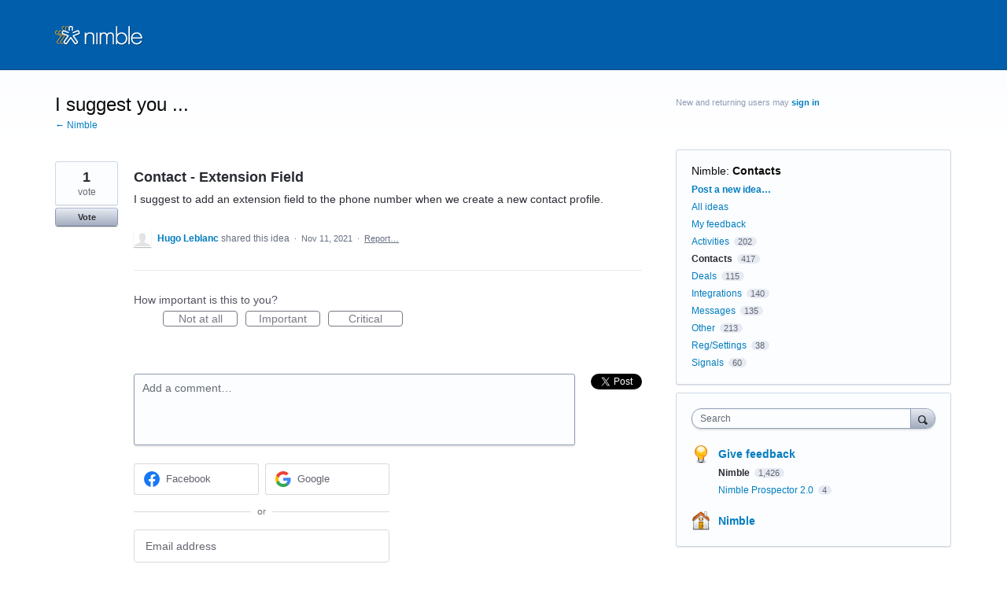

--- FILE ---
content_type: application/javascript; charset=utf-8
request_url: https://by2.uservoice.com/t2/105691/portal/track.js?_=1765637764472&s=0&c=__uvSessionData0
body_size: -33
content:
__uvSessionData0({"uvts":"6c4c0a0f-576d-42ba-7ef4-314956c5eb7f"});